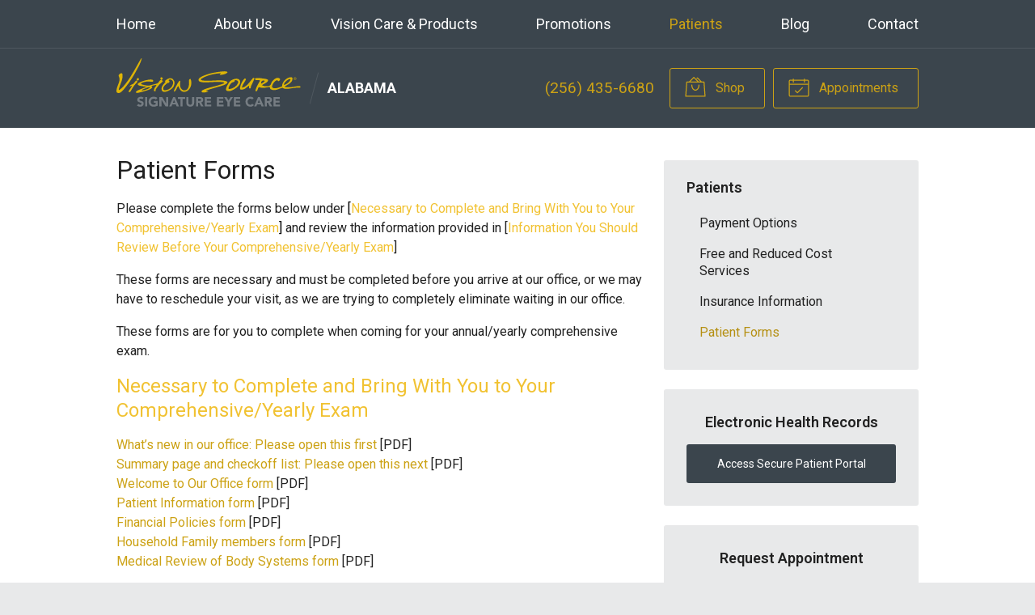

--- FILE ---
content_type: text/plain
request_url: https://www.google-analytics.com/j/collect?v=1&_v=j102&a=477239616&t=pageview&_s=1&dl=https%3A%2F%2Fvisionsource-icare.com%2Fpatients%2Fpatient-forms%2F&ul=en-us%40posix&dt=Patient%20Forms%20for%20Alabama%20Vision%20Source%20in%20Jacksonville&sr=1280x720&vp=1280x720&_u=IEBAAEABAAAAACAAI~&jid=699723858&gjid=478272338&cid=680211610.1768991280&tid=UA-96177918-1&_gid=352252300.1768991280&_r=1&_slc=1&z=1224143758
body_size: -453
content:
2,cG-P85WT40F0E